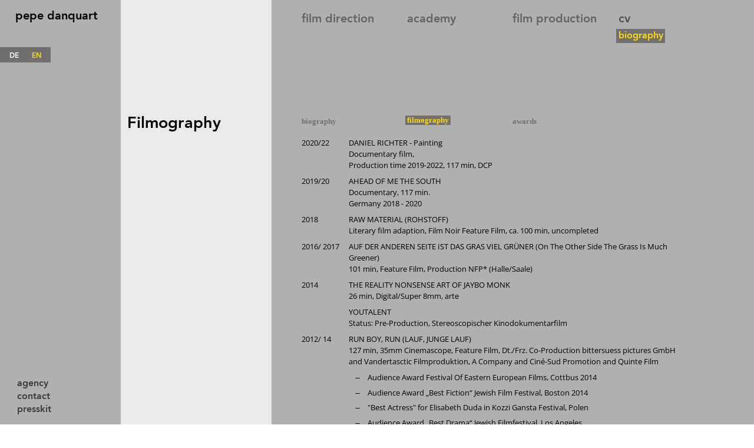

--- FILE ---
content_type: text/html; charset=utf-8
request_url: https://www.danquart.de/en/cv/biography/filmography
body_size: 6381
content:
<!DOCTYPE html>
<html lang="en">
<head>

      <meta charset="utf-8">
    <title>filmography - Pepe Danquart</title>
    <base href="https://www.danquart.de/">

          <meta name="robots" content="index,follow">
      <meta name="description" content="">
      <meta name="generator" content="Contao Open Source CMS">
    
    <meta name="viewport" content="width=device-width,initial-scale=1.0">
    <style>#wrapper{width:100%;margin:0 auto}#header{height:196px}#footer{height:48px}</style>
    <link rel="stylesheet" href="system/modules/nivo_lightbox/assets/nivo-lightbox.min.css">
<link rel="stylesheet" href="system/modules/nivo_lightbox/assets/themes/default/default.css">
<link rel="stylesheet" href="assets/contao/css/layout.min.css">
<link rel="stylesheet" href="assets/contao/css/responsive.min.css">
<link rel="stylesheet" href="assets/mediaelement/css/mediaelementplayer.min.css">
<link rel="stylesheet" href="assets/css/norm.css">
<link rel="stylesheet" href="files/css/changelanguage_02.css">
<link rel="stylesheet" href="files/css/flexlayout_02.css">
<link rel="stylesheet" href="files/css/galerie_02.css">
<link rel="stylesheet" href="files/css/danqu_all_1_02.css">
<link rel="stylesheet" href="files/css/navigation_02.css">
<link rel="stylesheet" href="files/Avenir85/Avenir85.css">
<link rel="stylesheet" href="files/Avenir85/Avenir85_unhinted.css">
<link rel="stylesheet" href="files/css/fonts.css">
        <script src="assets/jquery/js/jquery.min.js"></script>
<script src="assets/respimage/js/respimage.min.js"></script>
<script src="bundles/heimrichhannotcontaoutils/js/contao-utils-bundle.js"></script>
<link rel="alternate" hreflang="de" href="https://www.danquart.de/de/filmographie">
<link rel="alternate" hreflang="en" href="https://www.danquart.de/en/cv/biography/filmography">
<link rel="stylesheet" type="text/css" href="files/Avenir85/Avenir85.css">

          <!--[if lt IE 9]><script src="assets/html5shiv/js/html5shiv-printshiv.min.js"></script><![endif]-->
      
</head>
<body id="top" class="mac chrome blink ch131 filmographie" itemscope itemtype="http://schema.org/WebPage">

      
    <div id="wrapper">

                        <header id="header">
            <div class="inside">
              
<div class="main">
	<a href="https://www.danquart.de">pepe danquart</a>
	</div>
<!-- indexer::stop -->
<nav class="mod_navigation block" itemscope itemtype="http://schema.org/SiteNavigationElement">

  
  <a href="en/cv/biography/filmography#skipNavigation4" class="invisible">Skip navigation</a>

  
<ul class="level_1">
            <li class="submenu first"><a href="de/filmregie" title="film director" class="submenu first" aria-haspopup="true" itemprop="url"><span itemprop="name">film direction</span></a>
<ul class="level_2">
            <li class="filmprojekte first last"><a href="en/projects-films" title="projects // films" class="filmprojekte first last" itemprop="url"><span itemprop="name">projects// films</span></a></li>
      </ul>
</li>
                <li class="submenu seminar"><a href="en/hfbk" title="HFBK" class="submenu seminar" aria-haspopup="true" itemprop="url"><span itemprop="name">academy</span></a>
<ul class="level_2">
            <li class="seminar first last"><a href="en/academy/lectures" title="lectures hfbk" class="seminar first last" itemprop="url"><span itemprop="name">lectures</span></a></li>
      </ul>
</li>
                <li class="submenu"><a href="en/film-production/bittersuess-pictures" title="film production" class="submenu" aria-haspopup="true" itemprop="url"><span itemprop="name">film production</span></a>
<ul class="level_2">
            <li class="bittersuess filmproduktion first"><a href="en/film-production/bittersuess-pictures" title="bittersues pictures" class="bittersuess filmproduktion first" itemprop="url"><span itemprop="name">bittersuess pictures</span></a></li>
                <li class="quintefilm last"><a href="en/film-production/quintefilm" title="quintefilm" class="quintefilm last" itemprop="url"><span itemprop="name">quintefilm</span></a></li>
      </ul>
</li>
                <li class="submenu trail bio last"><a href="en/biography" title="curriculum vitae" class="submenu trail bio last" aria-haspopup="true" itemprop="url"><span itemprop="name">cv</span></a>
<ul class="level_2">
            <li class="trail bio first last"><a href="en/cv/biography/biography" title="biography" class="trail bio first last" itemprop="url"><span itemprop="name">biography</span></a></li>
      </ul>
</li>
      </ul>

  <a id="skipNavigation4" class="invisible">&nbsp;</a>

</nav>
<!-- indexer::continue -->
            </div>
          </header>
              
      
<div class="custom">
      
<div id="editorial">
  <div class="inside">
    

  <div class="mod_article editorialbox first last block" id="article-475">
    
          
<div class="ce_markdown first last block">

        
  
  <div>
  <h1>Filmography</h1>
  </div>


</div>
    
      </div>

  </div>
</div>
  </div>

              <div id="container">

                      <main id="main">
              <div class="inside">
                
<!-- indexer::stop -->
<nav class="mod_changelanguage block" itemscope="" itemtype="http://schema.org/SiteNavigationElement">


<ul class="level_1">
            <li class="lang-de first"><a href="https://www.danquart.de/de/filmographie" title="filmographie" class="lang-de first" hreflang="de" lang="de" itemprop="url"><span itemprop="name">DE</span></a></li>
                <li class="lang-en active last"><strong class="lang-en active last" itemprop="name">EN</strong></li>
      </ul>

</nav>
<!-- indexer::continue -->

<!-- indexer::stop -->
<nav class="mod_customnav bio block" itemscope itemtype="http://schema.org/SiteNavigationElement">

  
  <a href="en/cv/biography/filmography#skipNavigation25" class="invisible">Skip navigation</a>

  
<ul class="level_1">
            <li class="short-bio biographie first"><a href="en/cv/biography/biography" title="biographie (kurz)" class="short-bio biographie first" itemprop="url"><span itemprop="name">biography</span></a></li>
                <li class="active filmographie"><strong class="active filmographie" itemprop="name">filmography</strong></li>
                <li class="awards last"><a href="en/cv/biography/awards" title="awards" class="awards last" itemprop="url"><span itemprop="name">awards</span></a></li>
      </ul>

  <a id="skipNavigation25" class="invisible">&nbsp;</a>

</nav>
<!-- indexer::continue -->


  <div class="mod_article contentbox first last block" id="article-476">
    
          
<div class="ce_markdown first last block">

        
  
  <div>
  <dl>
<dt>2020/22</dt>
<dd>
<p>DANIEL RICHTER - Painting<br />
Documentary film,<br />
Production time 2019-2022,
117 min, DCP</p>
</dd>

<dt>2019/20</dt>
<dd>
<p>AHEAD OF ME THE SOUTH<br />
Documentary, 117 min.<br />
Germany 2018 - 2020</p>
</dd>

<dt>2018</dt>
<dd>
<p>RAW MATERIAL (ROHSTOFF)<br />
Literary film adaption, Film Noir
Feature Film, ca. 100 min, uncompleted</p>
</dd>

<dt>2016/ 2017</dt>
<dd>
<p>AUF DER ANDEREN SEITE IST DAS GRAS VIEL GRÜNER  (On The Other Side The Grass Is Much Greener)<br />
101 min, Feature Film, Production NFP* (Halle/Saale)</p>
</dd>

<dt>2014</dt>
<dd>
<p>THE REALITY NONSENSE ART OF JAYBO MONK<br />
26 min, Digital/Super 8mm, arte</p>
</dd>

<dd>
<p>YOUTALENT<br />
Status: Pre-Production, Stereoscopischer Kinodokumentarfilm</p>
</dd>

<dt>2012/ 14</dt>
<dd>
<p>RUN BOY, RUN (LAUF, JUNGE LAUF)<br />
127 min, 35mm Cinemascope, Feature Film, Dt./Frz. Co-Production  bittersuess pictures GmbH and Vandertasctic Filmproduktion, A Company and Ciné-Sud Promotion and Quinte Film</p>
</dd>

<dd>
<ul>
<li>Audience Award Festival Of Eastern European Films, Cottbus 2014</li>
<li>Audience Award „Best Fiction“ Jewish Film Festival, Boston 2014</li>
<li>"Best Actress" for Elisabeth Duda in Kozzi Gansta Festival, Polen</li>
<li>Audience Award „Best Drama“ Jewish Filmfestival, Los Angeles</li>
<li>Director's Award Metropolis for Best Children and Youth Film, 2014</li>
<li>3 Nominations for German  Film Award in the Categories Best Camera (Gottschalk), Best Scene Design (Müsse), Best Mask Design (Kratschke)</li>
<li>Audience Award International Film Festival Cottbus 2013</li>
<li>Prädikat: "Besonders wertvoll"</li>
</ul>
</dd>

<dt>2008 - 11</dt>
<dd>
<p>JOSCHKA AND MR. FISCHER<br />
Cinema Documentary; Prod.: Quintefilm, Freiburg, Dschoint Ventschr, Zürich. Verleih: X Verleih, Weltvertrieb: Quintefilm</p>
</dd>

<dd>
<ul>
<li>Hessian Film Awrad 2011</li>
<li>Audience Award San Francisco Filmfestival 2011</li>
<li>„Life Time Award“, den Main Award iografilmfestival Bologna 2012</li>
</ul>
</dd>

<dd>
<p>WHORES GLORY<br />
Directed by Michael Glawogger, 118 Min., Cinema Documentary; Co-Produzent and artistic associate, Prod.: Lotus Film, Wien und Quintefilm, Freiburg, Verleih: Delphi Filmverleih, Weltvertrieb: Matchfactory</p>
</dd>

<dd>
<ul>
<li>Orizzonte Jury Special Prize, Venice Filmfestival</li>
<li>Austrian Film Award 2012 (Best Documentary and Best Camera)</li>
</ul>
</dd>

<dt>2006/ 07</dt>
<dd>
<p>AM LIMIT<br />
96 Min., Cinema Documentary (Last part of the sport trilogy)  Prod.: Quintefilm Freiburg, Hager Moss Film, München und Lotus Film, Wien. Distribution: Kinowelt, Weltvertrieb: Telepool, München</p>
</dd>

<dd>
<ul>
<li>Bavarian Film Award Best Documantary</li>
<li>„Silver Gentian“ for the best artistic contribution at the Mountain Film Festival in Trento, Italiy</li>
<li>„Documentary film of the month“ at the FBW</li>
<li>Nomination for European Film Award as Best Documaentary 2007</li>
<li>"Goldene Kamera" beim Internationalen Bergfilmfestival Graz</li>
</ul>
</dd>

<dt>2006</dt>
<dd>
<p>A DAY OF PASSION<br />
20 Min., inspiriert durch „Night on Earth“ von Jim Jarmusch, Auftragsproduktion für BMW AG, Prod.: Bigfish Filmproduktion.</p>
</dd>

<dd>
<p>HUMAN VOICES<br />
Overall concept and direction, stage production with 7 sopranos and video recordings, inspired by the Film „Im Herzen des Lichts“ by Pepe Danquart, Tipi am Kanzleramt, Berlin. Prod.: Bar jeder Vernunft (Lutz Deisinger)</p>
</dd>

<dt>2005/ 06</dt>
<dd>
<p>WORKINGMAN’S DEATH<br />
Directed by Michael Glawogger, 127 Min., Kinodokumentarfilm, als Ko-Produzent und künstlerischer Mitarbeiter. Prod.: Lotus Film, Wien und Quintefilm, Freiburg und arte G.E.I.E, Straßburg</p>
</dd>

<dd>
<ul>
<li>Nominierung zum Europäischen Filmpreis 2005</li>
<li>Lola, dt. Filmpreis als Bester Dokumentarfilm 2007</li>
<li>Golden Gate Award 2006, San Francisco Filmfestival</li>
<li>Dox Award 2005, Kopenhagen Filmfestival</li>
<li>Grierson Award 2005, London Filmfestival</li>
<li>Spezialpreis der Jury 2005, Gijon Filmfestival</li>
<li>FIPRESCI Jury Preis 2005, Leibzig Filmfestival</li>
</ul>
</dd>

<dt>2004/05</dt>
<dd>
<p>C[R]OOK - BASTA. Rotwein oder Totsein)<br />
104 Min., Kino Spielfilm (Gangster-Comdey) Prod.: Dorfilm, Wien. Verleih: NFP, DVD Vertrieb: Universal.</p>
</dd>

<dd>
<ul>
<li>„Premio“ beim Biberacher Filmfest 2005</li>
</ul>
</dd>

<dt>2003/ 04</dt>
<dd>
<p>HÖLLENTOUR<br />
Kinodokumentarfilm, 124 Min. (Zweiter Teil der Sporttrilogie), Starring: Erik Zabel und Rolf Aldag, Musik: Till Brönner, Prod.: Quintefilm Freiburg, Dschoint Ventschr, Zürich und Multimedia, Hamburg., Verleih: NFP, DVD Vertrieb: Universal.</p>
</dd>

<dd>
<ul>
<li>Preis der dt. Filmkritik für den „Besten Schnitt“, 2004</li>
<li>Bester Film“ (Goldene Muschel), Santander IFF 2005</li>
</ul>
</dd>

<dt>2001/ 02</dt>
<dd>
<p>IM HERZEN DES LICHTS<br />
Die Nacht der Primadonnen, 85 Min., basierend auf einer Idee von André Heller, Produktion: Dor-Film Produktion/artEvent für arte/ORF</p>
</dd>

<dd>
<ul>
<li>Nominierung ADOLF GRIMME PREIS für besten Kulturfilm</li>
</ul>
</dd>

<dt>2000/01</dt>
<dd>
<p>SEMANA SANTA<br />
Thriller, 95 Min., Starring: Mira Sorvino, Olivier Martinez, Alida Valli, Feodor Atkin u.a., Produktion: Wandering Stars, England, Schlemmer Film, Deutschland, Septieme Production, Frankreich, Verleih: Buena Vista France/ Spain, DVD Release: Buena Vista France</p>
</dd>

<dt>2000</dt>
<dd>
<p>MÖRDERINNEN
TV-Spielfilm, 90 Min., ZDF, mit: Cornelia Schmaus, Katja Studt, Michael Gwisdek, Jürgen Schornhagel, Rüdiger Vogler, u.a., Produktion: Multimedia, Deutschland</p>
</dd>

<dd>
<ul>
<li>2x nominiert zum Deutschen Fernsehpreis 2001 (Beste weibliche Hauptrolle)</li>
</ul>
</dd>

<dt>1998/99</dt>
<dd>
<p>HEIMSPIEL<br />
Kinodokumentarfilm, 95 Min., (Erster Teil der Sporttrilogie) Produktion: Quinte Film, Deutschland</p>
</dd>

<dd>
<ul>
<li>Deutscher Filmpreis 2000 für Beste Regie</li>
<li>Nominiert zum Deutschen Filmpreis 2000 (Bester Film)</li>
<li>Besondere Erwähnung Europäischer Filmpreis 2000</li>
<li>Deutscher Kamerapreis 2001</li>
</ul>
</dd>

<dt>1997</dt>
<dd>
<p>PLAYBOYS<br />
12 min., Kurzfilm</p>
</dd>

<dd>
<ul>
<li>Premiere auf der Berlinale 1998, Wettbewerb</li>
<li>Prädikat „Besonders Wertvoll“, FBW</li>
</ul>
</dd>

<dt>1994 - 97</dt>
<dd>
<p>NACH SAISON<br />
Dokumentarfilm in Bosnien, 125 min.</p>
</dd>

<dd>
<ul>
<li>Premiere auf der Berlinale 1997</li>
<li>Friedensfilmpreis Berlinale 1997</li>
<li>Nominiert zum Deutschen Filmpreis (Bester Film)</li>
<li>Bester Film Minsk Filmfestival</li>
<li>Film des Monats Mai 97 (epd)</li>
<li>Hauptpreis 42. Valladolid Filmfestival, Spanien</li>
<li>Grand Prize von San Francisco Filmfestival</li>
<li>Deutscher Kamerapreis (Michael Hammon BVK)</li>
<li>IDA Award Los Angeles als bester Dokumentarfilm</li>
</ul>
</dd>

<dt>1997</dt>
<dd>
<p>ELSASS - STREIFZÜGE<br />
50 min., Dokumentarfilm ARTE</p>
</dd>

<dt>1996</dt>
<dd>
<p>OLD INDIANS NEVER DIE<br />
50 m., Dokumentarfilm, BBC</p>
</dd>

<dt>1995</dt>
<dd>
<p>PHOOLAN DEVI- REBELLION EINER BANDITIN
80 min., Co-Regie mit Mirjam Quinte, Prod.: Quintefilm, Freiburg
Premiere auf der Berlinale 1994</p>
</dd>

<dd>
<ul>
<li>Festivals: Solothurn, Münchner Dokumentarfilmfestival, Cambridge Filmfestival, Galway, Helsinki, Viennale Wien, u.v.a.</li>
</ul>
</dd>

<dd>
<p>BERLIN MEETING "BAABA MAAL"<br />
Musikvideo, 4'32 min</p>
</dd>

<dd>
<ul>
<li>Festivals: Int. Black Cinema Festival, Augsburger Kurzfilmfest</li>
</ul>
</dd>

<dt>1993</dt>
<dd>
<p>SCHWARZFAHRER<br />
Kurzspielfilm, 12 Min. 35 mm, b/w.,</p>
</dd>

<dd>
<ul>
<li>wurde auf mehr als 100 Filmfestival auf der Welt gezeigt und gewann neben zahlreichen anderen Preisen 1993 den Academy Award (Oscar) als bester Kurzspielfilm.</li>
</ul>
</dd>

<dt>1992</dt>
<dd>
<p>DER PANNWITZBLICK<br />
90 min., zusammen mit Didi Danquart, Produktion: Medienwerkstatt Freiburg</p>
</dd>

<dd>
<ul>
<li>Silver Plaque Chicago Filmfestival</li>
<li>L'Age D'Or Filmfestival Brüssel</li>
</ul>
</dd>

<dt>1991/92</dt>
<dd>
<p>UND ANDERE ERGÜSSE<br />
60 min., Prod.: Medienwerkstatt Freiburg, Ko-Regie zusammen mit Mirjam Quinte (Regie),</p>
</dd>

<dd>
<ul>
<li>Publikumspreis Videoforum Freiburg 1991</li>
</ul>
</dd>

<dt>1989/90</dt>
<dd>
<p>DAEDALUS<br />
96 min. Doku-Drama, Prod.: Medienwerkstatt Freiburg, Videolanden, Zürich. Verleih: Unidoc, Filmcoop, Zürich.</p>
</dd>

<dd>
<ul>
<li>Erster Preis Filmfest Schwerin 1991</li>
<li>Spezialpreis der Jury beim Intern. Filmfestival Puerta de la Cruz (Spanien) 1991</li>
<li>Kritikerpreis Filmfestival Moskau 1992</li>
</ul>
</dd>
</dl>

<p>Zwischen 1978 und 1991 mehr als 30 Dokumentarfilme/Videos als Autor, Regisseur und Produzent mit dem Filmkollektiv Medienwerkstatt Freiburg.</p>

<p>Eine Auswahl:</p>

<dl>
<dt>1987</dt>
<dd>
<p>DIE NEUE KUNST DES STRAFENS<br />
35 min.</p>
</dd>

<dd>
<ul>
<li>Erster Preis Kurzfilm Festival Hamburg, 1986</li>
</ul>
</dd>

<dt>1986</dt>
<dd>
<p>SCHATILA<br />
60 min. (Festival: Duisburg, Jerusalem u.a.)</p>
</dd>

<dt>1985</dt>
<dd>
<p>GEISTERFAHRER- EINE UTOPISCHE KOLPORTAGE<br />
75 Min./ZDF (Festival: Duisburg, Rotterdam, Zürich u.a.)</p>
</dd>

<dt>1984</dt>
<dd>
<p>EIN WORT KANN EINE KARIKATUR SEIN - FRIEDE<br />
85min. (Festival: Duisburg, Solothurn u.a.)</p>
</dd>

<dt>1983</dt>
<dd>
<p>DIE LANGE HOFFNUNG<br />
90 min. /ZDF (Festival: Filmfestspiele Berlin, Forum)</p>
</dd>

<dt>1982</dt>
<dd>
<p>S'WESCHPENNÄSCHST<br />
85 min., (Festival: Solothurn u.a.)</p>
</dd>

<dt>1981</dt>
<dd>
<p>NACHRICHTEN ÜBER EINE VERÄNDERUNG<br />
55 min.</p>
</dd>

<dt>1980</dt>
<dd>
<p>PASST BLOSS AUF…<br />
90 min. /ZDF (Festival: Berlin, Rotterdam, Amsterdam u.a.)</p>
</dd>
</dl>
  </div>


</div>
    
      </div>

              </div>
                          </main>
          
                                
                                
        </div>
      
      
                        <footer id="footer">
            <div class="inside">
              
<!-- indexer::stop -->
<nav class="mod_customnav block" id="kontaktmodul" itemscope itemtype="http://schema.org/SiteNavigationElement">

  
  <a href="en/cv/biography/filmography#skipNavigation23" class="invisible">Skip navigation</a>

  
<ul class="level_1">
            <li class="first"><a href="en/agency" title="agency" class="first" itemprop="url"><span itemprop="name">agency</span></a></li>
                <li class="kontakt"><a href="en/contact" title="contact" class="kontakt" itemprop="url"><span itemprop="name">contact</span></a></li>
                <li class="presskit last"><a href="de/biographie/fotos-pressematerial" title="Fotos &amp; Pressematerial" class="presskit last" itemprop="url"><span itemprop="name">presskit</span></a></li>
      </ul>

  <a id="skipNavigation23" class="invisible">&nbsp;</a>

</nav>
<!-- indexer::continue -->

<!-- indexer::stop -->
<nav class="mod_customnav imprint block" itemscope itemtype="http://schema.org/SiteNavigationElement">

  
  <a href="en/cv/biography/filmography#skipNavigation24" class="invisible">Skip navigation</a>

  
<ul class="level_1">
            <li class="legal first"><a href="en/legal-notice" title="Legal Notice" class="legal first" itemprop="url"><span itemprop="name">legal notice</span></a></li>
                <li><a href="en/sitemap" title="Sitemap" itemprop="url"><span itemprop="name">sitemap</span></a></li>
                <li class="last"><a href="en/privacy" title="privacy" class="last" itemprop="url"><span itemprop="name">privacy</span></a></li>
      </ul>

  <a id="skipNavigation24" class="invisible">&nbsp;</a>

</nav>
<!-- indexer::continue -->
            </div>
          </footer>
              
    </div>

      
  
<script src="assets/mediaelement/js/mediaelement-and-player.min.js"></script>
<script>
  jQuery(function($) {
    $('video,audio').filter(function() {
        return $(this).parents('picture').length === 0;
    }).mediaelementplayer({
      // Put custom options here
      pluginPath: '/assets/mediaelement/plugins/'
    });
  });
</script>

<script src="system/modules/nivo_lightbox/assets/nivo-lightbox.min.js"></script>
<script>
(function($) {
  "use strict";
  $(document).ready(function() {

      // get all lightbox links
      var $links = $('a[data-lightbox]');

      // process each lightbox link
      $links.each(function() {

          // get the link
          var $a = $(this);

          // check for ajax,inline,iframe in lightbox parameter
          if ($a.attr('data-lightbox').indexOf('ajax')   >= 0) $a.attr('data-lightbox-type', 'ajax'  );
          if ($a.attr('data-lightbox').indexOf('inline') >= 0) $a.attr('data-lightbox-type', 'inline');
          if ($a.attr('data-lightbox').indexOf('iframe') >= 0) $a.attr('data-lightbox-type', 'iframe');
          if ($a.attr('data-lightbox').indexOf('image')  >= 0) $a.attr('data-lightbox-type', 'image' );

          // if no type has been defined at this point, and href is not an image, set type to iframe
          if (typeof $a.attr('data-lightbox-type') === 'undefined' && !/\.(?:jpg|jpeg|gif|png)$/i.test($a.attr('href'))) {
            $a.attr('data-lightbox-type', 'iframe');
          }

          // set the lightbox parameter as a gallery
          if ($a.attr('data-lightbox').length > 0 && 
              !/(ajax|inline|iframe)/i.test( $a.attr('data-lightbox') ) && 
              typeof $a.attr( 'data-lightbox-gallery' ) === 'undefined' &&
              $('a[data-lightbox="'+$a.attr('data-lightbox')+'"]').length > 1) {
            $a.attr('data-lightbox-gallery', $a.attr('data-lightbox'));
          }
      });

      // init nivo lightbox
      $links.nivoLightbox();
  });
})(jQuery);
</script>

</body>
</html>

--- FILE ---
content_type: text/css
request_url: https://www.danquart.de/assets/css/norm.css
body_size: 15
content:
/* norm.css */


--- FILE ---
content_type: text/css
request_url: https://www.danquart.de/files/css/changelanguage_02.css
body_size: 399
content:
/*=============
changelanguage
===============*/

.mod_changelanguage {
	/*width: 5.25rem;*/
	width: auto;
	height: 1.6rem;
	position: fixed;
	top:5rem;
	left: 0;
	background-color: rgba(95,91,91,0.75);
}

.mod_changelanguage ul {
	display: flex;
	justify-content: left;
	padding-top: 0.15rem;
	padding-left: 0.5rem;
	align-items: baseline;
}

.mod_changelanguage ul li a,
.mod_changelanguage ul li .active {
	/*padding: 0.4rem 0.9rem 0.2rem 0.5rem;*/
	text-decoration: none;
	/*font-family: 'AvenirLTPro-Heavy', sans-serif; */
	/*font-weight: 600;*/
	/*font-size: 0.76661rem;*/
}

.mod_changelanguage ul li {
	padding: 0.2rem 0.9rem 0.2rem 0.5rem;
	/*text-decoration: none;*/
	font-family: 'AvenirLTPro-Heavy', sans-serif; 
	/*font-weight: 600;*/
	font-size: 0.76661rem;
}

.mod_changelanguage ul li .active {
	color: rgba(235,198,3,1);
	color: #FFD90A;
}

.mod_changelanguage ul li a {
	color: #fff;

--- FILE ---
content_type: text/css
request_url: https://www.danquart.de/files/css/flexlayout_02.css
body_size: 2019
content:
/* norm.css */

/*=========
FlEX LAYOUT
===========*/

#wrapper {
  display: flex;
  flex-flow: row wrap;
  /*background-color: #c2b51c9;*/
  /*background-color: #fff;*/
  min-height: 100vh;

}

#wrapper {
	/*background: url("/files/_danquart_/img/pd-startseite.jpg");*/
	/*background: url("/files/_danquart_/bg/solid-cloud-gray-fabric_large.jpg");*/
	/*background: url("/files/_danquart_/img/sonstige pd/CIMG4535.JPG");*/
	/*filter: grayscale(100%);*/
	background-color: #b0b0b0;

	/*/*height: 100%; 

        /* Center and scale the image nicely */
        background-position: center;
        background-repeat: no-repeat;
        background-size: cover;
    }

.custom {
	flex: 0 1 auto;
	margin-left: 16vw;
	width: 20vw;
	margin-top: -12rem;
	margin-bottom: -3rem;
	background-color: #e9e9e9;
	/*background-color: #fff;*/
}



.filmprojekte #wrapper {
    background-color: #b0b0b0;
}

.filmprojekte .custom {
	background-color: #e9e9e9;
}

.publicity #wrapper {
    background-color: #c6c7c8;
}

.publicitiy .custom {
	background-color: #c6c7c8;
}

.hochschule #wrapper {
    background-color: #fbfcfc;
}

.hochschule .custom {
	background-color: #ececec;
}

.seminar #wrapper {
    background-color: #fbfcfc;
}

.seminar .custom {
	background-color: #ececec;
}

.theorie #wrapper {
    background-color: #fbfbfc;
}

.theorie .custom {
	background-color: #edecec;
}

.filmproduktion #wrapper {
    background-color: #b0b0b0;
}

.filmproduktion .custom {
	background-color: #c6c7c8;
}

.quintefilm #wrapper {
    background-color: #c0bab8;
}

.quintefilm .custom {
	background-color: #c6c7c8;
}

.biographie #wrapper {
    background-color: #f7f8f9;
}

.biographie .custom {
	background-color: #ede6e3;
}

.medienwerkstatt #wrapper {
    background-color: #aeaeae;
}

.medienwerkstatt .custom {
	background-color: #d5d9da;
}

.tagebuch #wrapper {
    background-color: #c6c7c8;
}

.tagebuch .custom {
	background-color: #7b7b7b;
}

.agentur #wrapper {
    background-color: #c6c7c8;
}

.agentur .custom {
	background-color: #c6c7c8;
}

.agentur #wrapper {
    background-color: #efefef;
}

.agentur .custom {
	background-color: #c6c7c8;
}

.kontakt #wrapper {
    background-color: #d8d8d8;
}

.kontakt .custom {
	background-color: #c6c7c8;
}

.presskit #wrapper {
    background-color: #a1a1a1;
}

.presskit .custom {
	background-color: #c2c2c2;
}



#container {
	flex: 0 1 auto;
	width: 58vw;
	margin-left: 4vw;
	min-height: calc(100vh - 15rem);
}

#header {
	position: relative;
    /*top: 1rem;*/
    height: 12rem;
	flex: 1 100% ;
}

#footer {
    flex: 1 100%;
    height: 3rem;
    bottom: 0rem;
    /*position: fixed;*/
    /*top: 95vh;*/
    /*background-color: #fff;*/
    border-top: 0px solid #f28c33;
    opacity: 0.67;
    z-index: 20;
    /*display: none;*/

    }

 #kontaktmodul {
 	left: 2vw;
 	width: 20vw;
 	bottom: 1rem;
 	position: fixed;
 	z-index: 10;

 }

#kontaktmodul li {
	height: 1.366rem;
}
 #kontaktmodul li a,
 #kontaktmodul li .active {
 	font-family: 'AvenirLTPro-Heavy', sans-serif; 
 	font-weight: 300;
 	font-size: 1.01rem;
 	padding: 0.2rem;
 	color: black;
 	text-decoration: none;
 }

/*#header .main {
	margin-left: 20px;
	width: 15vw;
	top: 1rem;
	position: relative;
}*/

#header .inside  {
	display: flex;
	/*flex-flow: row nowrap;*/
	flex-flow: row wrap;
	top: 1rem;
}

#header .inside .main {
	margin-left: 2vw;
	margin-right: 1vw;
	flex: 0 1 13vw;
}



#editorial {
	/*margin-top: 12rem;*/
	position: relative;
	padding: 12rem 0.7rem 0 0.7rem;
}

/*#editorial .ce_markdown,*/
#editorial .editorialbox ul,
#editorial .editorialbox p,
#editorial .editorialbox h1,
#editorial .editorialbox h2,
#editorial .editorialbox figure {

/*     padding: 0 0.7rem; */
    /*position: relative;*/
    
}

#editorial .ce_text {
	padding-top: 0.5rem;
}

#editorial .image_container  {
	
    width: 100%;
    height: auto;
    overflow: hidden;
    margin-bottom: 1.3rem;
    padding: 0.3rem;
}

#projectbox {
	display: flex;
	flex-flow: row wrap;
	justify-content: space-between;
	width: 56vw;

}

.item {
	width: 18vw;
	height: 12vw;
	flex: 0 1 auto;
}

.bittersuess .item {
	width: 15vw;
	height: 12vw;
	flex: 0 1 auto;
	margin-right: 3vw;
	margin-bottom: 2rem;
}

.medienwerkstatt .item,
.bittersuess .item {
	height: 100%;

}

.medienwerkstatt .content .inside {
	position: relative;
}

.filmproduktion .content .inside {
	position: relative;
}
/*.content {
	background-color: rgba(0,0,0,0.5);
	left: 0;
	top: 0;
	border-radius: 0;
	height: 100%;
	width: 100%;
	position: absolute;
	opacity: 0;
	z-index: 1000;
  -webkit-transition: all 0.3s ease-in-out;
    -moz-transition: all 0.3s ease-in-out;
      -o-transition: all 0.3s ease-in-out;
        -ms-transition: all 0.3s ease-in-out;
          transition: all 0.3s ease-in-out;
}
.content:hover {
	background-color: rgba(0,0,0,0.5);
	left: 0;
	top: 0;
	border-radius: 0;
	height: 100%;
	width: 100%;
	position: absolute;
	opacity: 1;
	z-index: 1000;
  -webkit-transition: all 0.3s ease-in-out;
    -moz-transition: all 0.3s ease-in-out;
      -o-transition: all 0.3s ease-in-out;
        -ms-transition: all 0.3s ease-in-out;
          transition: all 0.3s ease-in-out;
}*/

.filmprojekte .content .teaser {
	/*font-family: Avenir;*/
	/*font-weight: 600;*/
	color: #FFD90A;
	background-color: rgba(0,0,0,0.5);

}
.content .teaser h1 {
	font-size: 1.01rem;
	line-height: 1.2;
	/*font-family: Avenir;*/
	/*font-weight: 600;*/
}

#filmliste_qf .content .teaser,
#filmliste_mw .content .teaser {
	background-color: transparent;
	color: #333;
}

#filmliste_qf .item,
#filmliste_mw .item {
	width: 14vw;
	margin-bottom: 2rem;
}

#filmliste_qf .content .teaser p,
#filmliste_mw .content .teaser p {
	font-size: 0.7rem;
	line-height: 1.4;
	margin-bottom: 0;
	font-weight: 400;
}

#filmliste_qf .content .teaser h1,
#filmliste_mw .content .teaser h1 {
	margin-top: 0.2rem;
	margin-bottom: 0.2rem;
	/*font-family: 'Avenir', sans-serif;*/
}

#filmliste_mw .noflex {
	width: 100%;
}

/*.content .inside {
	bottom: 0;
	position: absolute;
}*/

.filmprojekte .image_container {
	width: 18vw;
	height: 11vw;
	overflow: hidden;

	/*width: auto;*/
	/*height: 12vw;*/
	overflow: hidden;
}
 
 .news-img .image_container {
 	width: auto;
 	height: auto;
 	margin-right: 2vw;
 }



.galeriebox {
	
}

/*.contentbox-left {
	width: 22vw;
	float: left;
	margin-right: 2vw;
}

.contentbox-right {
	width: 22vw;
	margin-left: 2rem;
}
*/

/*
flex it …
*/

/*#container #main .inside {
	display: flex;
	flex-flow: row wrap;
}*/

.galeriebox {
	width: 100%;
	
	margin-top: -1.3rem;
	width: 48vw;
	margin-bottom: 3rem;
}

.contentbox {
	width: 50vw;
	/*padding-right: 4%;*/
	display: flex;
	flex-flow: row wrap;
	justify-content: space-between;
	margin-bottom: 3rem;

	
}

.bittersuess .contentbox {
	width: 56vw;
	/*padding-right: 4%;*/
	margin-right: 4vw;
	display: flex;
	flex-flow: row wrap;
	justify-content: start;
	
}

.quintefilm .contentbox {
	width: 56vw;
	/*padding-right: 4%;*/
	margin-right: 4vw;
	display: flex;
	flex-flow: row wrap;
	justify-content: start;
}



.castbox {
	width: 16vw;
	/*padding-right: 4%;*/
	flex: 0 1 auto;
	margin-right: 0;
	margin-left: 0;
}

.teaserbox,
.textbox {
	width: 30vw;
	/*padding-right: 4%;*/
	flex: 0 1 auto;
	margin-left: 0;
	margin-right: 4vw;
}

.textbox_100 {
	width: 100%;
	/*padding-right: 4%;*/
	flex: 0 1 100%;
	margin-left: 0;
	margin-right: 0;
}



/*some more space and breakdown*/
/*.col_21 {
	width: 21vw;
}

.fl_3 {
	float: left;
	margin-right: 3vw;

}
.pad_05 {
	padding-right: 0.5rem;
}

*/

/*some typo*/


#sitemap ul.level_1 {
	display: flex;
	flex-flow: row nowrap;
} 

.seminar ul.level_3 {
	/*display: none;*/
}

#sitemap a {
	font-size: 0.6rem;
	font-weight: 300;
	line-height: 1;
}
#sitemap ul.level_1 li > a {
	font-weight: 600;
}

#sitemap ul.level_2 li > a {
	font-weight: 600;
}

#sitemap ul.level_3 li > a {
	font-weight: 300;
}

#sitemap ul li {
	line-height: 1.2;
}

#sitemap ul.level_1 li  {
	margin-right: 1rem;
	width: 12vw;
}

#sitemap ul.level_2,
#sitemap ul.level_3 {
	margin-left: 0.5rem;
}

#sitemap ul.level_2 li .bio {
	display: none;
}

#sitemap a:hover {
	text-decoration: underline;
	color: #FFD90A;
}

/*a::before {
    content: "➚ ";
    content: '\8211';
    content: "| - ";
    content: ' \251C';
    }
*/

--- FILE ---
content_type: text/css
request_url: https://www.danquart.de/files/css/galerie_02.css
body_size: 834
content:

/*====================
GALLERIA
======================*/
 .galleria-container { 
 	max-width: 48vw; 
 	width: 100%;
 	/*height: 33vw; */
 	background: #fff; 
 }

 .galleria-container {
 	background-color: transparent;
 }

.galleria-theme-classic .galleria-stage {

    position: absolute;
    top: 1.3rem;
    bottom: 60px;
    left: 0px;
    right: 0px;
    overflow: hidden;
    /*overflow: visible;*/  
    /*z-index: 4;*/
}

 .galleria-theme-classic .galleria-thumbnails-container {
	
	/*height: 50px;*/
	/*width: calc(100vw - (80vw - 100vh * 0.7241) - 16rem);*/
	/*width: 59vw;*/
	/*position: fixed;*/
	bottom: 0px;
	/*left: 1rem;*/
	padding: 0.2rem;
	/*width: calc(100vw - (70vw - 100vh * 0.7241) - 1rem);*/
	/*display: flex;*/
	/*justify-content: flex-start;*/ 
	/*width: calc(100vw - (80vw - 72vh) - 7rem);*/
	/*max-width: calc(100vw - 20rem);*/
	
}

 .galleria-theme-classic .galleria-thumbnails .galleria-image {
    
    /*height: 50px;*/
    /*width: 6vw;*/
    /*float:left;*/
    /*margin:0 2px 0 2px;*/
    border: 1px solid rgba(235,198,3,0.7);
    /*cursor: pointer;*/
}

.galleria-theme-classic .galleria-thumb-nav-left,
.galleria-theme-classic .galleria-thumb-nav-right,
.galleria-theme-classic .galleria-info-link,
.galleria-theme-classic .galleria-info-close,
.galleria-theme-classic .galleria-image-nav-left,
.galleria-theme-classic .galleria-image-nav-right {
    background-image: url(/files/galleria/themes/classic/classic-map_Y.png);
    background-repeat: no-repeat;
    background-color: transparent;
}

.galleria-theme-classic .galleria-carousel .galleria-thumb-nav-left:hover,
.galleria-theme-classic .galleria-carousel .galleria-thumb-nav-right:hover {
    background-color: transparent;
}


.galleria-info {
	right: 22px;
	width: auto;
}

.galleria-theme-classic .galleria-info {

    width: auto;
    top: 90%;
    left: 0;
    right: 0;
    z-index: 4;
    position: absolute;
    overflow: visible;
    height: 10%;

    width: auto;
    top: 0;
    left: 0;
    right: 0;
    z-index: 4;
    position: absolute;
    overflow: visible;
    height: 5%;
}

.galleria-theme-classic .galleria-info-text {
	text-align: right;
    /*background-color: #0006;*/
    padding: 2px;

    text-align: center;
    background-color: transparent;
    padding: 0.2rem;
    height: 100%;
    display: block;
    

}

    

 .galleria-theme-classic .galleria-info-title {

    /*font: bold 12px/1.1 arial,sans-serif;*/
    /*margin: 0;*/
    color: #f6cd1a;
    /*margin-bottom: 7px;*/
    text-align: center;
    /*margin-bottom: 0.2rem;*/
    /*margin-top: 0.2rem;*/



    font: normal 0.8rem/1.1 verdana, sans-serif;
}
.galleria-theme-classic .galleria-info-title {

    /*font: bold 12px/1.1 arial,sans-serif;*/
    font: normal 0.7rem/1.1 verdana, sans-serif;
    text-align: right;
    /*margin: 0;*/
        /*margin-bottom: 0px;*/
    color: #ffd90a;
    color: #666;
    /*margin-bottom: 7px;*/
    /*margin-bottom: 0.2rem;*/

}
   
.galleria-theme-classic img {
    /*left: 0 !important;*/
}

.youtalent .galleria-theme-classic .galleria-info-title {
    text-align: center;
}

.galleria-info-link {
    display: none;
}

.home .galleria-thumbnails-container {
    display: none;
}




--- FILE ---
content_type: text/css
request_url: https://www.danquart.de/files/css/danqu_all_1_02.css
body_size: 3577
content:
/**
 * Basic element formatting 
 */
table {
	border-spacing:0;
	border-collapse:collapse;
}
caption,th,td {
	text-align:left;
	text-align:start; /* see #4596 */
	vertical-align:top;
}
abbr,acronym {
	font-variant:normal;
	border-bottom:1px dotted #666;
	cursor:help;
}
blockquote,q {
	quotes:none;
}
fieldset,img,iframe {
	border:0;
}
ul {
	list-style-type:none;
}
sup {
	vertical-align:text-top;
}
sub {
	vertical-align:text-bottom;
}
del {
	text-decoration:line-through;
}
ins {
	text-decoration:none;
}
header,footer,nav,section,aside,article,figure,figcaption {
	display:block;
}

/* norm.css */

* {
    box-sizing: border-box;
}

h1, h2, h3, h4, h5, h6, p, pre, blockquote, table, ol, ul, dl, form {
	margin: 0;
	padding: 0;
}

body {
	/*font: 0.8333rem 'Open Sans', sans-serif;*/
	/*font-family: 'Open Sans', sans-serif;*/
	/*font:1rem/1 "Open Sans","Lucida Sans Unicode",Verdana,sans-serif;*/
	color:#000;
}


h1, h2, h3,  a,
.active, .forward {
	font-family: 'AvenirLTPro-Heavy', sans-serif; 
	font-weight: normal; 
	font-style: normal; 
}

body, html {
	width: 100%;
	height: 100%;
	/*background-color: #c0bcbc;*/
	/*font-family: 'Verdana', sans-serif;*/
	/*font-family: 'Open Sans', sans serif;*/
}

#wrapper {
	/*background: url("/files/_danquart_/img/pd-startseite.jpg");*/
	/*background: url("/files/_danquart_/bg/solid-cloud-gray-fabric_large.jpg");*/
	/*background: url("/files/_danquart_/img/sonstige pd/CIMG4535.JPG");*/
	/*filter: grayscale(100%);*/
	/*background-color: #968f8f66;*/

	/*/*height: 100%; 

        /* Center and scale the image nicely */
        background-position: center;
        background-repeat: no-repeat;
        background-size: cover;
}

/* figcaption .caption, */
p {
	font-size: 0.8333rem;
	font-family: 'Open Sans', sans-serif;
	/*font-family: 'Open Sans', sans serif;*/
	line-height: 1.5;
	margin-bottom: 0.5rem;
	-ms-hyphens: manual;
  -webkit-hyphens: manual;
  hyphens: manual;
}

.contentbox ul li {
	font-size: 0.8333rem;
	font-family: 'Open Sans', sans-serif;
	/*font-family: 'Open Sans', sans serif;*/
	line-height: 1.5;
	margin-bottom: 0.415666rem;
}

dd, dt {
	font-size: 0.8333rem;
	font-family: 'Open Sans', sans-serif;
	line-height: 1.5;
	hyphens: manual;
}
dt {
	float: left;
	width: auto;
	padding-right: 0.5rem;
	font-weight: 600;
}

.filmographie dt {
	font-weight: normal;
}
dd {
	margin-left: 0rem;
	width: auto;
	hyphens: manual;
}

h1 {
	/*font-family: 'Avenir', sans-serif;*/
	/*font-weight: 600;*/
	font-size: 1.7rem;
	margin-bottom: 1.3333rem;
	line-height: 1.3;
	-ms-hyphens: auto;
    -webkit-hyphens: auto;
  	hyphens: auto;
}

h2 {
	/*font-family: 'Avenir', sans-serif;*/
	/*font-weight: 600;*/
	font-size: 1.23331rem;
	margin-bottom: 0.8333rem;
	line-height: 1.5;
	/* -ms-hyphens: auto; */
    /* -webkit-hyphens: auto; */
  	/* hyphens: auto; */
}

h3 {
	/*font-family: 'Avenir', sans-serif;*/
	/*font-weight: 600;*/
	font-size: 0.8333rem;
}

a {
	text-decoration: none;
	color: rgba(95,91,91,0.9);
	/*color: #000;*/
	/*font-weight: 600;*/
}

p a {
	line-height: 0.75;
}

img {
	width: 100%;
	max-width: 100%;
}

.ce_markdown ul {
	margin-bottom: 1.5rem;
	margin-left: 2rem;
}

.footnotes p {
	font-size: 0.733rem;
}

 .datenschutz ul li {
	font-family: 'Open Sans', sans-serif;
	font-size: 0.8rem;
	line-height: 1.5;
}

.awards .contentbox ul li {
	font-family: 'Open Sans', sans-serif;
	font-size: 0.8333rem;
	margin-left: 1.5rem;
	line-height: 1.5;
	margin-bottom: 0.8333rem;
}

.filmographie ul li,
dd > ul > li {
	line-height: 1.5;
	/*padding-left: 3rem;*/
}

.filmographie .contentbox ul li:before,
.awards .contentbox ul li:before {
  content: '\2012';
  position: absolute;
  margin-left: -1.3rem;
}

/*.hochschule  li:nth-child(2):hover:after {
	content: ' für bildende künste';
position: relative;
margin-bottom: 4rem;
top: 0;
bottom: 0;
left: 0;
font-size: 1.25rem;
font-family: 'avenir';
font-weight: 600;
}*/

.filmographie .contentbox dd {
	margin-left: 5rem;
}

.ce_gallery ul li:before {
	content: " ";
}


.tagebuch p {
 	margin-bottom: 0.45rem;
 }

p.more {
	position: relative;
	/*text-align: right;*/
	margin: 0 0 1.4rem 0;
}

.hochschule h2 {
	margin-bottom: 0;
}

.hochschule h2.first {
	margin-bottom: 1.4rem;
}

.seminer h2 {
	margin-bottom: 0.8333rem;
}

.seminar p {
	margin-bottom: 0.5rem;
}

.seminar p .more {
	margin-bottom: 1.6666rem;
}

.seminar .teaserbox,
.seminar .textbox {
	margin-bottom: 2.0666rem;
}

p.back {
	width: 100%;
}

p.more a,
p.back a  {
	padding: 0.1rem 0rem;

	/*padding: 0 0 0 0;*/

	color: #FFD90A;
	background-color: rgba(95,91,91,0.75);
	font-family: 'AvenirLTPro-Heavy', sans-serif; 
	font-size: 0.8333rem;
	/*font-weight: 600;*/

	color: rgba(95,91,91,0.85);
	background-color: transparent;
	
}

p a:hover,
h3 a:hover,
button:hover {
	/* color: #FFD90A; */
	text-decoration: underline;
	color: black;
}

 .layout_full > h1 {
 	/*display: none;*/
 	font-size: 1.5rem;
	/*margin-bottom: 0.8333rem;*/
	line-height: 1.5;
 }

 .layout_short h2,
 .layout_full h2 {
 	margin-bottom: 0.4153332rem;
 }


 .layout_short p.info,
 .layout_full p.info {
 	margin-bottom: 0.4153332rem;
 }

 p.info {
 	font-size: 0.7rem
 }

 

 .ce_gallery ul {
 	display: flex;
 	flex-flow: row wrap;
 	justify-content: start;
 }

 .ce_gallery ul li {
 	flex: 0 1 auto;
 	margin-right: 2vw;
	margin-left: 0;
	height: 10vw;
	/*height: 100%;*/
 }

 .single.ce_gallery ul li  {
 	flex: 0 1 auto;
 	margin-right: 2vw;
	margin-left: 0;
	/*height: 10vw;*/
	height: 100%;
 }

.nomade .ce_gallery ul li {
 	
	height: auto;
 } 

 .quintefilm .ce_gallery ul li {
 	flex: 0 1 9vw;
 	margin-right: 1.45vw;
	margin-left: 0;
	height: 10vw;
 }

.diarybox .image_container,
.gallerybox .image_container {
 	width: 10vw;
 	height: auto;
 	/*overflow: hidden;*/
 }

 .quintefilm .diarybox .image_container {
 	width: 9vw;
 }

.ce_gallery .image_container img {
	height:auto;
	width: auto;
	/*transform: scale(1.225);*/
}

.ce_gallery.pressebox .image_container img {
	transform: none;
	border: 1px solid #000;
}

.ce_gallery.pressebox .image_container:hover img {
	transform: scale(1.0021);
	border: 0.1rem solid #FFD90A;
	width: 100%;
}


.pressebox .image_container {
	width: 14vw;
	height: auto;
	overflow: hidden;
}

.ce_gallery.pressebox ul li {
 	flex: 0 1 16vw;
 	margin-right: 0;
	margin-left: 0;
	height: 17vw;
 }

 .pressebox img {
	 -webkit-filter: grayscale(0%); /* Safari 6.0 - 9.0 */
    filter: grayscale(100%);
   
}
.pressebox img:hover {
	 -webkit-filter: grayscale(0%); /* Safari 6.0 - 9.0 */
    filter: grayscale(0%);

}

.publicity .inside {
	/*display: flex;*/
	/*flex-flow: row wrap;*/
}

.publicity .image_container {
	width: 12vw;
	height: auto;
	margin-right: 1rem;
	margin-bottom: 0.7rem;
}

.publicity .contentbox {
	margin-bottom: 2rem;
	justify-content: left;
}

.publicity .contentbox .noflex {
	margin-bottom: 0.5rem;

}

.publicity .teaserbox h2 {
	display: none;
	visibility: hidden;
}

.publicity .teaser h2 {
	display: block;
	visibility: visible;
	font-size: 1.01rem;
    color: #333;
}

.publicity .teaser {
	/*display: flex;
	flex-flow: row wrap;*/
}

.publicity .teaser p {
	font-weight: 400;
}

.publicity .teaser p img {
	width: 10vw;
	margin-right: 1vw;
	/*float: left;*/
	/*flex: 0 1 auto;*/
}

.quintefilm .teaserbox,
.publicity .teaserbox {
	width: 14vw;
	margin-right: 2vw;
	margin-bottom: 2vw;
	padding-right: 0;
	/*align-self: flex-end;*/
}

.publicity .teaserbox p img {
	width: 10vw;
	margin-right: 1vw;
}

.publicity .teaserbox p.more {
	width: 100%;
}

.publicity .teaserbox p {
	font-size: 0.7rem;
	margin-bottom: 0.5rem;
	hyphens: manual;
	font-weight: 400;
color: #333;
}

.publicity .teaserbox h2 {
	margin-bottom: 0rem;
}


.project .editorialbox h1 {
	margin-bottom: 0;
}

.editorialbox h1 + p {
	font-size: 0.7rem;
}

/*#kontaktmodul li {
	height: 1.366rem;
}
 #kontaktmodul li a {
 	font-family: Avenir;
 	font-weight: 400;
 	font-size: 1.01rem;
 	padding: 0.3rem;
 	color: black;
 	text-decoration: none;
 }
*/


/*#header .main {
	margin-left: 20px;
	width: 15vw;
	top: 1rem;
	position: relative;
}*/





/*#editorial {

    padding: 0.5rem;
    position: relative;
    margin-top: 10rem;
}*/

#editorial .image_container {

    width: 100%;
    height: auto;
    overflow: hidden;
    margin-bottom: 1.3rem;
}

#editorial .zitat p {
	font-family: 'Courier', serif;
	font-family: 'Courier New', Courier, Lucida Sans Typewriter, Lucida Typewriter, monospace;
	font-weight: 400;
}

.dvd .editorialbox  img {
	max-width: 10vw;
}


/*.filmprojekte .item {
	width: 18vw;
	float: left;
	padding-right: 1.5vw;
	height: 12vw;

}
.filmproduktion .item {
	width: 16vw;
	float: left;
	padding-right: 2.75vw;
	height: auto;
}*/
.filmprojekte .content {
	/*background-color: rgba(0,0,0,0.5);*/
	left: 0;
	top: 0;
	border-radius: 0;
	height: 100%;
	width: 100%;
	position: absolute;
	opacity: 0;
	z-index: 1000;
  -webkit-transition: all 0.3s ease-in-out;
    -moz-transition: all 0.3s ease-in-out;
      -o-transition: all 0.3s ease-in-out;
        -ms-transition: all 0.3s ease-in-out;
          transition: all 0.3s ease-in-out;

}


.filmprojekte .content:hover {
	/*background-color: rgba(0,0,0,0.5);*/
	left: 0;
	top: 0;
	border-radius: 0;
	height: 100%;
	width: 100%;
	position: absolute;
	opacity: 1;
	z-index: 1000;
  -webkit-transition: all 0.3s ease-in-out;
    -moz-transition: all 0.3s ease-in-out;
      -o-transition: all 0.3s ease-in-out;
        -ms-transition: all 0.3s ease-in-out;
          transition: all 0.3s ease-in-out;
}

a.title {
	visibility: hidden;
	display: none;
}

.filmprojekte .content .teaser {
	font-family: 'AvenirLTPro-Heavy', sans-serif; 
	font-weight: 400;
	color: #FFD90A;
	padding: 0.35rem;
	width: 100%;
	
	background-color: rgba(0,0,0,0.5);

}
.filmproduktion .content .teaser {
	font-family: 'AvenirLTPro-Heavy', sans-serif; 
	font-weight: 400;
	color: #020200;
	padding: 0.7rem 0 0 0;
	width: auto;
	background-color: rgba(0,0,0,0);
}

.filmproduktion .content .teaser h1,
.filmprojekte .content .teaser h1 {
	font-size: 1.01rem;
	line-height: 1.3;
	font-family: 'AvenirLTPro-Heavy', sans-serif; 
	/*font-weight: 600;*/
	margin-bottom: 0;
}
.filmprojekte .content .inside {
	bottom: 0;
	position: absolute;
	width: 100%;
}

/*.filmprojekte .image_container {
	width: 18vw;
	height: 10vw;
	overflow: hidden;
}*/


.filmprojekte .content .teaser p {
	font-size: 0.7rem;
	margin-bottom: 0;
	font-weight: 400;
}

.filmproduktion .content .teaser p {
	font-size: 0.7rem;
	margin-bottom: 0;
}

 .no-more-link a {
	display: none;
}

.no-more-link h2 {
	padding-bottom: 0;
}

.bittersuess #editorial {
	/*margin-top:10rem;*/
}

.bittersuess #editorial .image_container  {
	/*position: absolute;*/
    /*left: -5rem;*/
    /*top: -9rem*/
    
}


/*some play with transition*/

.mod_navigation,
.container  {
	 -webkit-animation: fadein 0.0s; /* Safari, Chrome and Opera > 12.1 */
       -moz-animation: fadein 0.0s; /* Firefox < 16 */
        -ms-animation: fadein 0.0s; /* Internet Explorer */
         -o-animation: fadein 0.0s; /* Opera < 12.1 */
            animation: fadein 0.0s;
}

@keyframes fadein {
    from { opacity: 0; }
    to   { opacity: 1; }
}

/* Firefox < 16 */
@-moz-keyframes fadein {
    from { opacity: 0; }
    to   { opacity: 1; }
}

/* Safari, Chrome and Opera > 12.1 */
@-webkit-keyframes fadein {
    from { opacity: 0; }
    to   { opacity: 1; }
}

/* Internet Explorer */
@-ms-keyframes fadein {
    from { opacity: 0; }
    to   { opacity: 1; }
}

/* Opera < 12.1 */
@-o-keyframes fadein {
    from { opacity: 0; }
    to   { opacity: 1; }
}

/*===========================
a[href^="https:/"]::before {     
   content:" x ";
   padding-left: 2rem;
}
a[href^="https://"]::before {
    content: "➚ ";
    content: '\2197';
    }
    =======================*/

#cboxOverlay {
    background:#000;
    background: rgba(95,91,91,0.75);
    }
#cboxLoadedContent {
    border: 5px solid rgba(95,91,91,0.85);
    background: #fff;
}

.caption {
	display: none;
}

.home .caption,
.quintefilm .caption {
	display: block;
	font-size: 0.7rem;
	font-family: 'Open Sans', sans-serif;
	margin: .7rem 0 .7rem 0;
	padding: 0 0.5rem;
	font-weight: 400;
	line-height: 1.4;
	text-align: right;

}
	
.syndication img {
	width: 1rem;
	height: auto;
}

.home .pagination {
	visibility: hidden;
}

#vimeo_home iframe  {
	width: 50vw;
	height: 29vw;

}


div.contentbox + div.galeriebox {
	margin-top: 3rem;
}

/*img {
	 -webkit-filter: grayscale(0%);
    filter: grayscale(100%);
   
}
.item:hover img {
	 -webkit-filter: grayscale(0%); 
    filter: grayscale(0%);
}*/

.item,
img {
	 /*-webkit-filter: drop-shadow(8px 8px 10px gray); */
    /*filter: drop-shadow(4px 3px 7px gray);*/
}

.kontaktformular input[type="text"], 
.kontaktformular input[type="email"],
.kontaktformular textarea {
    padding: .25em;
    border: 1px solid #FFD90A;
    background-color: white;
    min-width:	36vw;
}

.kontaktformular label {
    display: block;
    margin: 0rem 0 .5rem;
    cursor: pointer;
    font-size: 0.8333rem;
	font-family: 'Open Sans', sans-serif;
	line-height: 1.5;
	margin-bottom: 0.8333rem;
 }

.kontaktformular .checkbox_container label {
    display: inline;
    /*margin-left: 1rem;*/
}

.kontaktformular .checkbox_container {
    margin-top: 1rem;
    margin-bottom: .5rem;
}

.theorie .ce_teaser h1 {
	display: none;
}

.ce_markdown {
	margin-bottom: 0.5rem;
}

.filmprojekte .ce_markdown {
	margin-bottom: 0;
}


button {
	visibility: hidden;
}
button.buttonon {
	visibility: visible;
}


.ce_gallery.diarybox {
	margin-top: 1.5rem;
}

/*.ce_text, */
.ce_player, 
.ce_vimeo {
	margin-bottom: 1.5rem;
}

.ce_vimeo {
	
}

.mejs__container {
	background: #999;
}

.bittersuess #container {
	margin-bottom: 10rem;
}

.bittersuess .rand {
	padding: 0.5rem;
}

#hfbk_img {
  position:relative;
  height:auto;
  /*width:450px;*/
  margin:0 auto;
}

#hfbk_img img {
  position:absolute;
  left:0;
  -webkit-transition: opacity 1s ease-in-out;
  -moz-transition: opacity 1s ease-in-out;
  -o-transition: opacity 1s ease-in-out;
  transition: opacity 1s ease-in-out;
}

#hfbk_img img.top:hover {
  opacity:0;
}

/* effekt links in editorial !! class benennen*/

#editorial .ce_markdown p:hover {
	/* background-color: rgba(95,91,91,0.75); */
}

#editorial .ce_markdown p:hover a {
	/* color: #FFD90A; */
	
}


--- FILE ---
content_type: text/css
request_url: https://www.danquart.de/files/css/navigation_02.css
body_size: 1236
content:
/*============
navigation
==============*/

/*.mod_navigation {
	width: 50vw;
	left: 40vw;
	top: 1rem;
	position: absolute;
}*/

#header .main a {
	font-weight: normal;
	font-size: 1.25rem;
}

/*strong	{
	font-weight: normal;
	margin: 0;
	padding: 0;
}*/

.active,
.forward {
	/*font-weight: 600;*/
}

#header .mod_navigation {
	margin-left: 24vw;
	flex: 0 1 58vw;
}

#header .mod_navigation ul.level_1 {
	position: relative;
	display: flex;
	flex-flow: row nowrap;
	
}
#header .mod_navigation ul.level_1 li {
	width: 14vw;
	flex: 0 1 auto;
	
}

#header .mod_navigation ul li {
	line-height: 1.5;
	font-weight: 600;
}

#header .mod_navigation .level_2 {
	
	overflow: hidden;
	display: block;
	width:0;
	height:0;
}


#header .mod_navigation ul.level_1 li:hover .level_2,
#header .mod_navigation .active,
#header .mod_navigation .active .level_2,
#header .mod_navigation ul.level_1 .level_2 li:hover,
#header .mod_navigation .trail ul.level_2 {

	overflow:visible;
	width:auto;
	height:auto;
	min-width: 180px;
}


#header .mod_navigation.block,
.mod_customnav.block {
	overflow: visible !important; /* laesst den grauen balken in den linken raum rein!*/
}



#header .mod_navigation ul.level_1 > li {
	font-size: 1.25rem;
	color: black;
}

#header .mod_navigation ul.level_2 > li {
	font-size: 1.01rem;
}

#header .main a,
/*#header .mod_navigation ul.level_1 li.forward,*/
#header .mod_navigation ul.level_1 li a
#header .mod_navigation ul.level_1 li .active
									 {
	text-decoration: none;
	/*font-family: 'Avenir';*/
	color: black;
	
	/*background-color: #dedede;*/
}

#header .mod_navigation ul.level_1 li a:hover,
#header .mod_navigation ul.level_1 li .active,
#header .mod_navigation ul.level_1 li a.trail,

#header .mod_navigation ul.level_1 li:hover a,
ul.level_1 li a.trail ul.level_2 > li a span {
	color: #545454;

}

#header .mod_navigation ul.level_1 li .active {
	/*line-height: 1;*/
}

ul.level_1 .trail .level_2 li .active {
	color: #666;
}

#header .mod_navigation li.trail ul.level_2	li:hover a, /*li:hover*/
#header .mod_navigation li ul.level_2 li:hover a  /*li:hover*/
{
	position: relative;
	left: -0.2rem;
	padding: 0.25rem 0.2rem;
	color: #fff;
	background-color: rgba(95,91,91,0.75);


}

#header .mod_navigation li.trail ul.level_2	li a,
#header .mod_navigation ul.level_2 li {
	text-decoration: none;
	/*font-family: 'Avenir';*/
	color: #545454;
}

#header ul.level_1 li.trail ul.level_2 li.trail a,
#header .mod_navigation ul.level_2 li .active,
#header .mod_navigation ul.level_2 li .forward,
#header .mod_navigation ul.level_2 li a.trail {
	position: relative;
	left: -0.2rem;
	padding: 0.25rem 0.2rem;
	color: #FFD90A;
	background-color: rgba(95,91,91,0.75);
	/*width: auto;*/
}


#header .level_1 .trail .forward {
	/*pointer-events: none;*/
}

#header ul .level_1 {
	/*left: 0.3rem;*/
	/*position: relative;*/
}

#header ul.level_2 > li .active {
	/*left: -0.3rem;*/
	/*position: relative;*/
}

.biographie #header .mod_customnav {
	width: 60vw;
	position: relative;
	left: 40vw;
}

.biographie #header .mod_navigation {
	height: 8rem;
}

#footer .mod_customnav.imprint ul {
	margin-left: 40%;
	display: flex;
	justify-content: left;
	
}

#footer .mod_customnav.imprint ul li{
	padding: 1rem 2rem 0 0;
}

#footer .mod_customnav.imprint ul li a,
#footer .mod_customnav.imprint ul li .active {
	text-decoration: none;
	/*font-family: Avenir;*/
	/*font-weight: 400;*/
	font-size: 0.801rem;
	color: black;
}

#kontaktmodul .mod_customnav ul {
	margin-left: 0;
	display: block;
}


.mod_customnav.bio .level_1,
.mod_customnav.release .level_1 {
	position: relative;
	display: flex;
	width: 50vw;
	margin-bottom: 1rem;
}

.mod_customnav.bio .level_1 li,
.mod_customnav.release .level_1 li {
	flex: 0 1 auto;
	/*margin-right: 3vw;*/
	line-height: 1.6;
	width: 14vw;
}

.mod_customnav.bio .level_1 li a, 
.mod_customnav.bio .level_1 li .active,
.mod_customnav.release .level_1 li a, 
.mod_customnav.release .level_1 li .active {
	font-family: 'Avenir', sans sans-serif;
	font-weight: 600;
	font-size: 0.8rem;
	margin-bottom: 1.4rem;
	line-height: 1.4;
	color: rgba(95,91,91,0.75);
	
}

.mod_customnav.bio .level_1 li:hover a  {
	position: relative;
	left: -0.2rem;
	padding: 0.051rem 0.2rem;
	color: #fff;
	background-color: rgba(95,91,91,0.75);

}

.mod_customnav.bio .level_1 li .active,
.mod_customnav.release .level_1 li .active
 {
	color: #FFD90A;
	position: relative;
	left: -0.2rem;
	padding: 0.051rem 0.2rem;
	color: #FFD90A;
	background-color: rgba(95,91,91,0.75);
}

#editorial .mod_navigation {
	display: block;

}

#editorial li {
	line-height: 1.3;
}

#editorial li .active,
#editorial li a {
	font-family: 'AvenirLTPro-Heavy', sans-serif;
	font-size: 0.8333rem;
	/*font-weight: 600;*/
	color: #666;
}

#editorial li .trail,
#editorial li .active {
	color: #222;

}

#editorial li a:hover {
	text-decoration: underline;
}

.contentbox input, button, textarea, select {
    font-family: inherit;
    font-size: 100%;
    /*font-weight: 600;*/
    padding: 0.1rem 0rem;
	/*padding: 0 0 1rem 1rem;*/
	margin-bottom: 2rem;
	color: #FFD90A;
	/*background-color: rgba(95,91,91,0.75);*/
	font-family: 'Courier', 'Courier New', monospace;
	/*font-size: 0.86rem;*/
	/*font-weight: 600;*/
	/*color: rgba(50,50,50);*/
	color: #666;
	background-color: transparent;
	cursor: pointer;
	border: 0;
}

button {
	font-family: 'AvenirLTPro-Heavy', sans-serif; 
	font-weight: normal; 
	font-style: normal; 
	font-size: 0.8333rem;
}





--- FILE ---
content_type: text/css
request_url: https://www.danquart.de/files/Avenir85/Avenir85.css
body_size: 587
content:
/**
 * @license
 * MyFonts Webfont Build ID 3675667, 2018-11-20T07:06:11-0500
 * 
 * The fonts listed in this notice are subject to the End User License
 * Agreement(s) entered into by the website owner. All other parties are 
 * explicitly restricted from using the Licensed Webfonts(s).
 * 
 * You may obtain a valid license at the URLs below.
 * 
 * Webfont: AvenirLTPro-Heavy by Linotype
 * URL: https://www.myfonts.com/fonts/linotype/avenir/pro-85-heavy/
 * Copyright: Copyright &#x00A9; 2014 Monotype GmbH. All rights reserved.
 * Licensed pageviews: 250,000
 * 
 * 
 * License: https://www.myfonts.com/viewlicense?type=web&buildid=3675667
 * 
 * © 2018 MyFonts Inc
*/


/* @import must be at top of file, otherwise CSS will not work */
@import url("//hello.myfonts.net/count/381613");

  
@font-face {font-family: 'AvenirLTPro-Heavy';src: url('webfonts/381613_0_0.eot');src: url('webfonts/381613_0_0.eot?#iefix') format('embedded-opentype'),url('webfonts/381613_0_0.woff2') format('woff2'),url('webfonts/381613_0_0.woff') format('woff'),url('webfonts/381613_0_0.ttf') format('truetype'),url('webfonts/381613_0_0.svg#wf') format('svg');}
 

--- FILE ---
content_type: text/css
request_url: https://www.danquart.de/files/Avenir85/Avenir85_unhinted.css
body_size: 555
content:
/**
 * @license
 * MyFonts Webfont Build ID 3675667, 2018-11-20T07:06:11-0500
 * 
 * The fonts listed in this notice are subject to the End User License
 * Agreement(s) entered into by the website owner. All other parties are 
 * explicitly restricted from using the Licensed Webfonts(s).
 * 
 * You may obtain a valid license at the URLs below.
 * 
 * Webfont: AvenirLTPro-Heavy by Linotype
 * URL: https://www.myfonts.com/fonts/linotype/avenir/pro-85-heavy/
 * Copyright: Copyright &#x00A9; 2014 Monotype GmbH. All rights reserved.
 * Licensed pageviews: 250,000
 * 
 * 
 * License: https://www.myfonts.com/viewlicense?type=web&buildid=3675667
 * 
 * © 2018 MyFonts Inc
*/


/* @import must be at top of file, otherwise CSS will not work */
@import url("//hello.myfonts.net/count/381613");

  
@font-face {font-family: 'AvenirLTPro-Heavy';src:url('webfonts/381613_0_unhinted_0.woff2') format('woff2'),url('webfonts/381613_0_unhinted_0.woff') format('woff'),url('webfonts/381613_0_unhinted_0.ttf') format('truetype');}
 

--- FILE ---
content_type: text/css
request_url: https://www.danquart.de/files/css/fonts.css
body_size: 393
content:
/*fonts danquart*/
/* open-sans-regular - latin-ext_latin_greek_cyrillic */
@font-face {
  font-family: 'Open Sans';
  font-style: normal;
  font-weight: 400;
  src: url('../fonts/open-sans-v34-latin-ext_latin_greek_cyrillic-regular.eot'); /* IE9 Compat Modes */
  src: local(''),
       url('../fonts/open-sans-v34-latin-ext_latin_greek_cyrillic-regular.eot?#iefix') format('embedded-opentype'), /* IE6-IE8 */
       url('../fonts/open-sans-v34-latin-ext_latin_greek_cyrillic-regular.woff2') format('woff2'), /* Super Modern Browsers */
       url('../fonts/open-sans-v34-latin-ext_latin_greek_cyrillic-regular.woff') format('woff'), /* Modern Browsers */
       url('../fonts/open-sans-v34-latin-ext_latin_greek_cyrillic-regular.ttf') format('truetype'), /* Safari, Android, iOS */
       url('../fonts/open-sans-v34-latin-ext_latin_greek_cyrillic-regular.svg#OpenSans') format('svg'); /* Legacy iOS */
}

/* open-sans-700 - latin-ext_latin_greek_cyrillic */
@font-face {
  font-family: 'Open Sans';
  font-style: normal;
  font-weight: 700;
  src: url('../fonts/open-sans-v34-latin-ext_latin_greek_cyrillic-700.eot'); /* IE9 Compat Modes */
  src: local(''),
       url('../fonts/open-sans-v34-latin-ext_latin_greek_cyrillic-700.eot?#iefix') format('embedded-opentype'), /* IE6-IE8 */
       url('../fonts/open-sans-v34-latin-ext_latin_greek_cyrillic-700.woff2') format('woff2'), /* Super Modern Browsers */
       url('../fonts/open-sans-v34-latin-ext_latin_greek_cyrillic-700.woff') format('woff'), /* Modern Browsers */
       url('../fonts/open-sans-v34-latin-ext_latin_greek_cyrillic-700.ttf') format('truetype'), /* Safari, Android, iOS */
       url('../fonts/open-sans-v34-latin-ext_latin_greek_cyrillic-700.svg#OpenSans') format('svg'); /* Legacy iOS */
}

/* open-sans-italic - latin-ext_latin_greek_cyrillic */
@font-face {
  font-family: 'Open Sans';
  font-style: italic;
  font-weight: 400;
  src: url('../fonts/open-sans-v34-latin-ext_latin_greek_cyrillic-italic.eot'); /* IE9 Compat Modes */
  src: local(''),
       url('../fonts/open-sans-v34-latin-ext_latin_greek_cyrillic-italic.eot?#iefix') format('embedded-opentype'), /* IE6-IE8 */
       url('../fonts/open-sans-v34-latin-ext_latin_greek_cyrillic-italic.woff2') format('woff2'), /* Super Modern Browsers */
       url('../fonts/open-sans-v34-latin-ext_latin_greek_cyrillic-italic.woff') format('woff'), /* Modern Browsers */
       url('../fonts/open-sans-v34-latin-ext_latin_greek_cyrillic-italic.ttf') format('truetype'), /* Safari, Android, iOS */
       url('../fonts/open-sans-v34-latin-ext_latin_greek_cyrillic-italic.svg#OpenSans') format('svg'); /* Legacy iOS */
}
